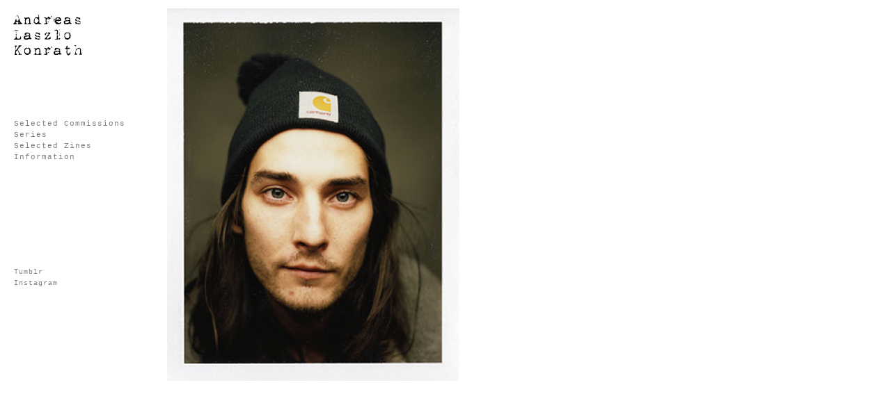

--- FILE ---
content_type: text/html; charset=UTF-8
request_url: https://andreaslaszlokonrath.com/untitled-polaroid-30-2008-2013/
body_size: 8634
content:
<!DOCTYPE html>
<html lang="en-US">
<!--<![endif]-->
<head>
  <meta charset="UTF-8" />
  <meta name="viewport" content="width=device-width,initial-scale=1" />
  <title>Andreas Laszlo Konrath</title>

  <link rel="stylesheet" type="text/css" media="all" href="https://andreaslaszlokonrath.com/wp-content/themes/andreaslaszlokonrath/style.css" />

  <!--[if lt IE 9]>
          <script src="https://andreaslaszlokonrath.com/wp-content/themes/andreaslaszlokonrath/script/html5shiv.js"></script>
  <![endif]-->

  <link rel="shortcut icon"  href="https://andreaslaszlokonrath.com/wp-content/themes/andreaslaszlokonrath/favicon.ico" type="image/vnd.microsoft.icon" />	
  <link rel="pingback" href="https://andreaslaszlokonrath.com/xmlrpc.php" />

  <meta name='robots' content='max-image-preview:large' />
<link rel="alternate" title="oEmbed (JSON)" type="application/json+oembed" href="https://andreaslaszlokonrath.com/wp-json/oembed/1.0/embed?url=https%3A%2F%2Fandreaslaszlokonrath.com%2Funtitled-polaroid-30-2008-2013%2F" />
<link rel="alternate" title="oEmbed (XML)" type="text/xml+oembed" href="https://andreaslaszlokonrath.com/wp-json/oembed/1.0/embed?url=https%3A%2F%2Fandreaslaszlokonrath.com%2Funtitled-polaroid-30-2008-2013%2F&#038;format=xml" />
<style id='wp-img-auto-sizes-contain-inline-css' type='text/css'>
img:is([sizes=auto i],[sizes^="auto," i]){contain-intrinsic-size:3000px 1500px}
/*# sourceURL=wp-img-auto-sizes-contain-inline-css */
</style>
<style id='wp-emoji-styles-inline-css' type='text/css'>

	img.wp-smiley, img.emoji {
		display: inline !important;
		border: none !important;
		box-shadow: none !important;
		height: 1em !important;
		width: 1em !important;
		margin: 0 0.07em !important;
		vertical-align: -0.1em !important;
		background: none !important;
		padding: 0 !important;
	}
/*# sourceURL=wp-emoji-styles-inline-css */
</style>
<style id='wp-block-library-inline-css' type='text/css'>
:root{--wp-block-synced-color:#7a00df;--wp-block-synced-color--rgb:122,0,223;--wp-bound-block-color:var(--wp-block-synced-color);--wp-editor-canvas-background:#ddd;--wp-admin-theme-color:#007cba;--wp-admin-theme-color--rgb:0,124,186;--wp-admin-theme-color-darker-10:#006ba1;--wp-admin-theme-color-darker-10--rgb:0,107,160.5;--wp-admin-theme-color-darker-20:#005a87;--wp-admin-theme-color-darker-20--rgb:0,90,135;--wp-admin-border-width-focus:2px}@media (min-resolution:192dpi){:root{--wp-admin-border-width-focus:1.5px}}.wp-element-button{cursor:pointer}:root .has-very-light-gray-background-color{background-color:#eee}:root .has-very-dark-gray-background-color{background-color:#313131}:root .has-very-light-gray-color{color:#eee}:root .has-very-dark-gray-color{color:#313131}:root .has-vivid-green-cyan-to-vivid-cyan-blue-gradient-background{background:linear-gradient(135deg,#00d084,#0693e3)}:root .has-purple-crush-gradient-background{background:linear-gradient(135deg,#34e2e4,#4721fb 50%,#ab1dfe)}:root .has-hazy-dawn-gradient-background{background:linear-gradient(135deg,#faaca8,#dad0ec)}:root .has-subdued-olive-gradient-background{background:linear-gradient(135deg,#fafae1,#67a671)}:root .has-atomic-cream-gradient-background{background:linear-gradient(135deg,#fdd79a,#004a59)}:root .has-nightshade-gradient-background{background:linear-gradient(135deg,#330968,#31cdcf)}:root .has-midnight-gradient-background{background:linear-gradient(135deg,#020381,#2874fc)}:root{--wp--preset--font-size--normal:16px;--wp--preset--font-size--huge:42px}.has-regular-font-size{font-size:1em}.has-larger-font-size{font-size:2.625em}.has-normal-font-size{font-size:var(--wp--preset--font-size--normal)}.has-huge-font-size{font-size:var(--wp--preset--font-size--huge)}.has-text-align-center{text-align:center}.has-text-align-left{text-align:left}.has-text-align-right{text-align:right}.has-fit-text{white-space:nowrap!important}#end-resizable-editor-section{display:none}.aligncenter{clear:both}.items-justified-left{justify-content:flex-start}.items-justified-center{justify-content:center}.items-justified-right{justify-content:flex-end}.items-justified-space-between{justify-content:space-between}.screen-reader-text{border:0;clip-path:inset(50%);height:1px;margin:-1px;overflow:hidden;padding:0;position:absolute;width:1px;word-wrap:normal!important}.screen-reader-text:focus{background-color:#ddd;clip-path:none;color:#444;display:block;font-size:1em;height:auto;left:5px;line-height:normal;padding:15px 23px 14px;text-decoration:none;top:5px;width:auto;z-index:100000}html :where(.has-border-color){border-style:solid}html :where([style*=border-top-color]){border-top-style:solid}html :where([style*=border-right-color]){border-right-style:solid}html :where([style*=border-bottom-color]){border-bottom-style:solid}html :where([style*=border-left-color]){border-left-style:solid}html :where([style*=border-width]){border-style:solid}html :where([style*=border-top-width]){border-top-style:solid}html :where([style*=border-right-width]){border-right-style:solid}html :where([style*=border-bottom-width]){border-bottom-style:solid}html :where([style*=border-left-width]){border-left-style:solid}html :where(img[class*=wp-image-]){height:auto;max-width:100%}:where(figure){margin:0 0 1em}html :where(.is-position-sticky){--wp-admin--admin-bar--position-offset:var(--wp-admin--admin-bar--height,0px)}@media screen and (max-width:600px){html :where(.is-position-sticky){--wp-admin--admin-bar--position-offset:0px}}

/*# sourceURL=wp-block-library-inline-css */
</style><style id='global-styles-inline-css' type='text/css'>
:root{--wp--preset--aspect-ratio--square: 1;--wp--preset--aspect-ratio--4-3: 4/3;--wp--preset--aspect-ratio--3-4: 3/4;--wp--preset--aspect-ratio--3-2: 3/2;--wp--preset--aspect-ratio--2-3: 2/3;--wp--preset--aspect-ratio--16-9: 16/9;--wp--preset--aspect-ratio--9-16: 9/16;--wp--preset--color--black: #000000;--wp--preset--color--cyan-bluish-gray: #abb8c3;--wp--preset--color--white: #ffffff;--wp--preset--color--pale-pink: #f78da7;--wp--preset--color--vivid-red: #cf2e2e;--wp--preset--color--luminous-vivid-orange: #ff6900;--wp--preset--color--luminous-vivid-amber: #fcb900;--wp--preset--color--light-green-cyan: #7bdcb5;--wp--preset--color--vivid-green-cyan: #00d084;--wp--preset--color--pale-cyan-blue: #8ed1fc;--wp--preset--color--vivid-cyan-blue: #0693e3;--wp--preset--color--vivid-purple: #9b51e0;--wp--preset--gradient--vivid-cyan-blue-to-vivid-purple: linear-gradient(135deg,rgb(6,147,227) 0%,rgb(155,81,224) 100%);--wp--preset--gradient--light-green-cyan-to-vivid-green-cyan: linear-gradient(135deg,rgb(122,220,180) 0%,rgb(0,208,130) 100%);--wp--preset--gradient--luminous-vivid-amber-to-luminous-vivid-orange: linear-gradient(135deg,rgb(252,185,0) 0%,rgb(255,105,0) 100%);--wp--preset--gradient--luminous-vivid-orange-to-vivid-red: linear-gradient(135deg,rgb(255,105,0) 0%,rgb(207,46,46) 100%);--wp--preset--gradient--very-light-gray-to-cyan-bluish-gray: linear-gradient(135deg,rgb(238,238,238) 0%,rgb(169,184,195) 100%);--wp--preset--gradient--cool-to-warm-spectrum: linear-gradient(135deg,rgb(74,234,220) 0%,rgb(151,120,209) 20%,rgb(207,42,186) 40%,rgb(238,44,130) 60%,rgb(251,105,98) 80%,rgb(254,248,76) 100%);--wp--preset--gradient--blush-light-purple: linear-gradient(135deg,rgb(255,206,236) 0%,rgb(152,150,240) 100%);--wp--preset--gradient--blush-bordeaux: linear-gradient(135deg,rgb(254,205,165) 0%,rgb(254,45,45) 50%,rgb(107,0,62) 100%);--wp--preset--gradient--luminous-dusk: linear-gradient(135deg,rgb(255,203,112) 0%,rgb(199,81,192) 50%,rgb(65,88,208) 100%);--wp--preset--gradient--pale-ocean: linear-gradient(135deg,rgb(255,245,203) 0%,rgb(182,227,212) 50%,rgb(51,167,181) 100%);--wp--preset--gradient--electric-grass: linear-gradient(135deg,rgb(202,248,128) 0%,rgb(113,206,126) 100%);--wp--preset--gradient--midnight: linear-gradient(135deg,rgb(2,3,129) 0%,rgb(40,116,252) 100%);--wp--preset--font-size--small: 13px;--wp--preset--font-size--medium: 20px;--wp--preset--font-size--large: 36px;--wp--preset--font-size--x-large: 42px;--wp--preset--spacing--20: 0.44rem;--wp--preset--spacing--30: 0.67rem;--wp--preset--spacing--40: 1rem;--wp--preset--spacing--50: 1.5rem;--wp--preset--spacing--60: 2.25rem;--wp--preset--spacing--70: 3.38rem;--wp--preset--spacing--80: 5.06rem;--wp--preset--shadow--natural: 6px 6px 9px rgba(0, 0, 0, 0.2);--wp--preset--shadow--deep: 12px 12px 50px rgba(0, 0, 0, 0.4);--wp--preset--shadow--sharp: 6px 6px 0px rgba(0, 0, 0, 0.2);--wp--preset--shadow--outlined: 6px 6px 0px -3px rgb(255, 255, 255), 6px 6px rgb(0, 0, 0);--wp--preset--shadow--crisp: 6px 6px 0px rgb(0, 0, 0);}:where(.is-layout-flex){gap: 0.5em;}:where(.is-layout-grid){gap: 0.5em;}body .is-layout-flex{display: flex;}.is-layout-flex{flex-wrap: wrap;align-items: center;}.is-layout-flex > :is(*, div){margin: 0;}body .is-layout-grid{display: grid;}.is-layout-grid > :is(*, div){margin: 0;}:where(.wp-block-columns.is-layout-flex){gap: 2em;}:where(.wp-block-columns.is-layout-grid){gap: 2em;}:where(.wp-block-post-template.is-layout-flex){gap: 1.25em;}:where(.wp-block-post-template.is-layout-grid){gap: 1.25em;}.has-black-color{color: var(--wp--preset--color--black) !important;}.has-cyan-bluish-gray-color{color: var(--wp--preset--color--cyan-bluish-gray) !important;}.has-white-color{color: var(--wp--preset--color--white) !important;}.has-pale-pink-color{color: var(--wp--preset--color--pale-pink) !important;}.has-vivid-red-color{color: var(--wp--preset--color--vivid-red) !important;}.has-luminous-vivid-orange-color{color: var(--wp--preset--color--luminous-vivid-orange) !important;}.has-luminous-vivid-amber-color{color: var(--wp--preset--color--luminous-vivid-amber) !important;}.has-light-green-cyan-color{color: var(--wp--preset--color--light-green-cyan) !important;}.has-vivid-green-cyan-color{color: var(--wp--preset--color--vivid-green-cyan) !important;}.has-pale-cyan-blue-color{color: var(--wp--preset--color--pale-cyan-blue) !important;}.has-vivid-cyan-blue-color{color: var(--wp--preset--color--vivid-cyan-blue) !important;}.has-vivid-purple-color{color: var(--wp--preset--color--vivid-purple) !important;}.has-black-background-color{background-color: var(--wp--preset--color--black) !important;}.has-cyan-bluish-gray-background-color{background-color: var(--wp--preset--color--cyan-bluish-gray) !important;}.has-white-background-color{background-color: var(--wp--preset--color--white) !important;}.has-pale-pink-background-color{background-color: var(--wp--preset--color--pale-pink) !important;}.has-vivid-red-background-color{background-color: var(--wp--preset--color--vivid-red) !important;}.has-luminous-vivid-orange-background-color{background-color: var(--wp--preset--color--luminous-vivid-orange) !important;}.has-luminous-vivid-amber-background-color{background-color: var(--wp--preset--color--luminous-vivid-amber) !important;}.has-light-green-cyan-background-color{background-color: var(--wp--preset--color--light-green-cyan) !important;}.has-vivid-green-cyan-background-color{background-color: var(--wp--preset--color--vivid-green-cyan) !important;}.has-pale-cyan-blue-background-color{background-color: var(--wp--preset--color--pale-cyan-blue) !important;}.has-vivid-cyan-blue-background-color{background-color: var(--wp--preset--color--vivid-cyan-blue) !important;}.has-vivid-purple-background-color{background-color: var(--wp--preset--color--vivid-purple) !important;}.has-black-border-color{border-color: var(--wp--preset--color--black) !important;}.has-cyan-bluish-gray-border-color{border-color: var(--wp--preset--color--cyan-bluish-gray) !important;}.has-white-border-color{border-color: var(--wp--preset--color--white) !important;}.has-pale-pink-border-color{border-color: var(--wp--preset--color--pale-pink) !important;}.has-vivid-red-border-color{border-color: var(--wp--preset--color--vivid-red) !important;}.has-luminous-vivid-orange-border-color{border-color: var(--wp--preset--color--luminous-vivid-orange) !important;}.has-luminous-vivid-amber-border-color{border-color: var(--wp--preset--color--luminous-vivid-amber) !important;}.has-light-green-cyan-border-color{border-color: var(--wp--preset--color--light-green-cyan) !important;}.has-vivid-green-cyan-border-color{border-color: var(--wp--preset--color--vivid-green-cyan) !important;}.has-pale-cyan-blue-border-color{border-color: var(--wp--preset--color--pale-cyan-blue) !important;}.has-vivid-cyan-blue-border-color{border-color: var(--wp--preset--color--vivid-cyan-blue) !important;}.has-vivid-purple-border-color{border-color: var(--wp--preset--color--vivid-purple) !important;}.has-vivid-cyan-blue-to-vivid-purple-gradient-background{background: var(--wp--preset--gradient--vivid-cyan-blue-to-vivid-purple) !important;}.has-light-green-cyan-to-vivid-green-cyan-gradient-background{background: var(--wp--preset--gradient--light-green-cyan-to-vivid-green-cyan) !important;}.has-luminous-vivid-amber-to-luminous-vivid-orange-gradient-background{background: var(--wp--preset--gradient--luminous-vivid-amber-to-luminous-vivid-orange) !important;}.has-luminous-vivid-orange-to-vivid-red-gradient-background{background: var(--wp--preset--gradient--luminous-vivid-orange-to-vivid-red) !important;}.has-very-light-gray-to-cyan-bluish-gray-gradient-background{background: var(--wp--preset--gradient--very-light-gray-to-cyan-bluish-gray) !important;}.has-cool-to-warm-spectrum-gradient-background{background: var(--wp--preset--gradient--cool-to-warm-spectrum) !important;}.has-blush-light-purple-gradient-background{background: var(--wp--preset--gradient--blush-light-purple) !important;}.has-blush-bordeaux-gradient-background{background: var(--wp--preset--gradient--blush-bordeaux) !important;}.has-luminous-dusk-gradient-background{background: var(--wp--preset--gradient--luminous-dusk) !important;}.has-pale-ocean-gradient-background{background: var(--wp--preset--gradient--pale-ocean) !important;}.has-electric-grass-gradient-background{background: var(--wp--preset--gradient--electric-grass) !important;}.has-midnight-gradient-background{background: var(--wp--preset--gradient--midnight) !important;}.has-small-font-size{font-size: var(--wp--preset--font-size--small) !important;}.has-medium-font-size{font-size: var(--wp--preset--font-size--medium) !important;}.has-large-font-size{font-size: var(--wp--preset--font-size--large) !important;}.has-x-large-font-size{font-size: var(--wp--preset--font-size--x-large) !important;}
/*# sourceURL=global-styles-inline-css */
</style>

<style id='classic-theme-styles-inline-css' type='text/css'>
/*! This file is auto-generated */
.wp-block-button__link{color:#fff;background-color:#32373c;border-radius:9999px;box-shadow:none;text-decoration:none;padding:calc(.667em + 2px) calc(1.333em + 2px);font-size:1.125em}.wp-block-file__button{background:#32373c;color:#fff;text-decoration:none}
/*# sourceURL=/wp-includes/css/classic-themes.min.css */
</style>
<link rel="https://api.w.org/" href="https://andreaslaszlokonrath.com/wp-json/" /><link rel="alternate" title="JSON" type="application/json" href="https://andreaslaszlokonrath.com/wp-json/wp/v2/posts/3873" /><link rel="EditURI" type="application/rsd+xml" title="RSD" href="https://andreaslaszlokonrath.com/xmlrpc.php?rsd" />
<meta name="generator" content="WordPress 6.9" />
<link rel="canonical" href="https://andreaslaszlokonrath.com/untitled-polaroid-30-2008-2013/" />
<link rel='shortlink' href='https://andreaslaszlokonrath.com/?p=3873' />
</head>

<body>
    <a id="mobile-logo" href="https://andreaslaszlokonrath.com" >
      <img src="https://andreaslaszlokonrath.com/wp-content/themes/andreaslaszlokonrath/img/andreas_laszlo_konrath_iphone.png"  width="315" height="16" alt="Andreas Laszlo Konrath" />
    </a>
  <nav>
    <a id="logo" href="https://andreaslaszlokonrath.com" >
      <img src="https://andreaslaszlokonrath.com/wp-content/themes/andreaslaszlokonrath/img/andreas_laszlo_konrath.png"  width="100" height="60" alt="Andreas Laszlo Konrath" />
    </a>




  <ul id="menu" class="menu"><li id="menu-item-2986" class="menu-item menu-item-type-taxonomy menu-item-object-category menu-item-has-children menu-item-2986"><a href="https://andreaslaszlokonrath.com/category/selected-commissions/">Selected Commissions</a>
<ul class="sub-menu">
	<li id="menu-item-97" class="menu-item menu-item-type-taxonomy menu-item-object-category menu-item-has-children menu-item-97"><a href="https://andreaslaszlokonrath.com/category/selected-commissions/various-portraits-2007-2022/">Various Portraits, 2007-2022</a>
	<ul class="sub-menu">
		<li id="menu-item-1554" class="menu-item menu-item-type-taxonomy menu-item-object-category menu-item-1554"><a href="https://andreaslaszlokonrath.com/category/selected-commissions/various-portraits-2007-2022/part-1-studio/">Part 1 [Studio, a–z]</a></li>
		<li id="menu-item-1555" class="menu-item menu-item-type-taxonomy menu-item-object-category menu-item-1555"><a href="https://andreaslaszlokonrath.com/category/selected-commissions/various-portraits-2007-2022/part-2-environment/">Part 2 [Location, a–z]</a></li>
	</ul>
</li>
	<li id="menu-item-3270" class="menu-item menu-item-type-taxonomy menu-item-object-category menu-item-3270"><a href="https://andreaslaszlokonrath.com/category/selected-commissions/various-fashion-2013-2015/">Various Fashion, 2013-2015</a></li>
	<li id="menu-item-6227" class="menu-item menu-item-type-taxonomy menu-item-object-category menu-item-has-children menu-item-6227"><a href="https://andreaslaszlokonrath.com/category/selected-commissions/special-projects-2010-2021/">Special Projects, 2010-2021</a>
	<ul class="sub-menu">
		<li id="menu-item-7340" class="menu-item menu-item-type-taxonomy menu-item-object-category menu-item-7340"><a href="https://andreaslaszlokonrath.com/category/selected-commissions/special-projects-2010-2021/document-journal-x-nike-esc-2021/">Document Journal x Nike ESC, 2021</a></li>
		<li id="menu-item-6797" class="menu-item menu-item-type-taxonomy menu-item-object-category menu-item-6797"><a href="https://andreaslaszlokonrath.com/category/selected-commissions/special-projects-2010-2021/new-york-magazine-relationships-2019/">New York Magazine, Relationships, 2019</a></li>
		<li id="menu-item-6798" class="menu-item menu-item-type-taxonomy menu-item-object-category menu-item-6798"><a href="https://andreaslaszlokonrath.com/category/selected-commissions/special-projects-2010-2021/wsj-magazine-innovators-awards-2019/">WSJ. Magazine, Innovators Awards, 2019</a></li>
		<li id="menu-item-6394" class="menu-item menu-item-type-taxonomy menu-item-object-category menu-item-6394"><a href="https://andreaslaszlokonrath.com/category/selected-commissions/special-projects-2010-2021/document-journal-x-saint-laurent-s-s-2019/">Document Journal x Saint Laurent, S/S 2019</a></li>
		<li id="menu-item-6116" class="menu-item menu-item-type-taxonomy menu-item-object-category menu-item-6116"><a href="https://andreaslaszlokonrath.com/category/selected-commissions/w-magazine-pitchfork-music-festival-2017/">W Magazine, Pitchfork Music Festival, 2017</a></li>
		<li id="menu-item-6032" class="menu-item menu-item-type-taxonomy menu-item-object-category menu-item-6032"><a href="https://andreaslaszlokonrath.com/category/selected-commissions/chanel-metiers-dart-2016/">Chanel Métiers d&#8217;Art, 2016</a></li>
		<li id="menu-item-5532" class="menu-item menu-item-type-taxonomy menu-item-object-category menu-item-5532"><a href="https://andreaslaszlokonrath.com/category/selected-commissions/david-zwirner-books-2014-2016/">David Zwirner Books, 2014-2016</a></li>
		<li id="menu-item-7262" class="menu-item menu-item-type-taxonomy menu-item-object-category menu-item-7262"><a href="https://andreaslaszlokonrath.com/category/selected-commissions/special-projects-2010-2021/new-wave-of-boxers-by-mike-tyson-2014/">New Wave of Boxers by Mike Tyson, 2014</a></li>
		<li id="menu-item-3146" class="menu-item menu-item-type-taxonomy menu-item-object-category menu-item-3146"><a href="https://andreaslaszlokonrath.com/category/selected-commissions/toronto-international-film-festival-2012/">Toronto International Film Festival, 2012</a></li>
		<li id="menu-item-104" class="menu-item menu-item-type-taxonomy menu-item-object-category menu-item-104"><a href="https://andreaslaszlokonrath.com/category/selected-commissions/w-magazine-the-family-issue-2010/">W Magazine, The Family Issue, 2010</a></li>
		<li id="menu-item-98" class="menu-item menu-item-type-taxonomy menu-item-object-category menu-item-has-children menu-item-98"><a href="https://andreaslaszlokonrath.com/category/selected-commissions/new-york-magazine-fashion-special-2010/">New York Magazine, Fall Fashion Special, 2010</a>
		<ul class="sub-menu">
			<li id="menu-item-6663" class="menu-item menu-item-type-taxonomy menu-item-object-category menu-item-6663"><a href="https://andreaslaszlokonrath.com/category/selected-commissions/new-york-magazine-fashion-special-2010/part-1-reportage/">Part 1 [Reportage]</a></li>
			<li id="menu-item-6664" class="menu-item menu-item-type-taxonomy menu-item-object-category menu-item-6664"><a href="https://andreaslaszlokonrath.com/category/selected-commissions/new-york-magazine-fashion-special-2010/part-2-portraits/">Part 2 [Portraits]</a></li>
		</ul>
</li>
	</ul>
</li>
	<li id="menu-item-6228" class="menu-item menu-item-type-taxonomy menu-item-object-category menu-item-has-children menu-item-6228"><a href="https://andreaslaszlokonrath.com/category/selected-commissions/commercial-projects-2014-2022/">Commercial Projects, 2014-2022</a>
	<ul class="sub-menu">
		<li id="menu-item-4717" class="menu-item menu-item-type-taxonomy menu-item-object-category menu-item-has-children menu-item-4717"><a href="https://andreaslaszlokonrath.com/category/selected-commissions/rag-bone-2015-2022/">Rag &amp; Bone, 2015-2022</a>
		<ul class="sub-menu">
			<li id="menu-item-7379" class="menu-item menu-item-type-taxonomy menu-item-object-category menu-item-7379"><a href="https://andreaslaszlokonrath.com/category/selected-commissions/rag-bone-2015-2022/s-s-2022/">S/S 2022</a></li>
			<li id="menu-item-7378" class="menu-item menu-item-type-taxonomy menu-item-object-category menu-item-7378"><a href="https://andreaslaszlokonrath.com/category/selected-commissions/rag-bone-2015-2022/forever-new-yorkers-holiday-2020/">Forever New Yorkers, Holiday 2020</a></li>
			<li id="menu-item-4998" class="menu-item menu-item-type-taxonomy menu-item-object-category menu-item-4998"><a href="https://andreaslaszlokonrath.com/category/selected-commissions/rag-bone-2015-2022/the-mens-project-2016/">The Men&#8217;s Project, 2016</a></li>
			<li id="menu-item-4716" class="menu-item menu-item-type-taxonomy menu-item-object-category menu-item-4716"><a href="https://andreaslaszlokonrath.com/category/selected-commissions/rag-bone-2015-2022/fw-2015/">F/W 2015</a></li>
			<li id="menu-item-3621" class="menu-item menu-item-type-taxonomy menu-item-object-category menu-item-3621"><a href="https://andreaslaszlokonrath.com/category/selected-commissions/rag-bone-2015-2022/ss-2015/">S/S 2015</a></li>
		</ul>
</li>
		<li id="menu-item-6244" class="menu-item menu-item-type-taxonomy menu-item-object-category menu-item-6244"><a href="https://andreaslaszlokonrath.com/category/selected-commissions/commercial-projects-2014-2022/duckie-brown-s-s-look-book-2018/">Duckie Brown, S/S Look Book, 2018</a></li>
		<li id="menu-item-6245" class="menu-item menu-item-type-taxonomy menu-item-object-category menu-item-6245"><a href="https://andreaslaszlokonrath.com/category/selected-commissions/commercial-projects-2014-2022/g-star-x-pharrell-williams-2015-2016/">G-Star x Pharrell Williams, 2015-2016</a></li>
		<li id="menu-item-6242" class="menu-item menu-item-type-taxonomy menu-item-object-category menu-item-6242"><a href="https://andreaslaszlokonrath.com/category/selected-commissions/commercial-projects-2014-2022/adidas-originals-x-super-star-2015/">Adidas Originals x Original Superstar, 2015</a></li>
		<li id="menu-item-3530" class="menu-item menu-item-type-taxonomy menu-item-object-category menu-item-3530"><a href="https://andreaslaszlokonrath.com/category/selected-commissions/pierre-balmain-2014-2016/">Pierre Balmain, 2014-2016</a></li>
		<li id="menu-item-81" class="menu-item menu-item-type-taxonomy menu-item-object-category menu-item-81"><a href="https://andreaslaszlokonrath.com/category/tear-sheets-2007-2022/">Tear Sheets, 2007-2022</a></li>
	</ul>
</li>
</ul>
</li>
<li id="menu-item-85" class="menu-item menu-item-type-taxonomy menu-item-object-category current-post-ancestor menu-item-has-children menu-item-85"><a href="https://andreaslaszlokonrath.com/category/series/">Series</a>
<ul class="sub-menu">
	<li id="menu-item-6666" class="menu-item menu-item-type-taxonomy menu-item-object-category menu-item-6666"><a href="https://andreaslaszlokonrath.com/category/series/tupsu-2011-ongoing/">TUPSU, 2011-Ongoing</a></li>
	<li id="menu-item-3699" class="menu-item menu-item-type-taxonomy menu-item-object-category current-post-ancestor menu-item-has-children menu-item-3699"><a href="https://andreaslaszlokonrath.com/category/series/anthony-no-name-at-gmail-dot-com-2008-2013/">Anthony No Name At Gmail Dot Com, 2008-2013</a>
	<ul class="sub-menu">
		<li id="menu-item-3703" class="menu-item menu-item-type-taxonomy menu-item-object-category menu-item-3703"><a href="https://andreaslaszlokonrath.com/category/series/anthony-no-name-at-gmail-dot-com-2008-2013/photographs-2008-2013/">Part 1 [Photographs]</a></li>
		<li id="menu-item-3704" class="menu-item menu-item-type-taxonomy menu-item-object-category current-post-ancestor current-menu-parent current-post-parent menu-item-3704"><a href="https://andreaslaszlokonrath.com/category/series/anthony-no-name-at-gmail-dot-com-2008-2013/polaroids-2008-2013/">Part 2 [Polaroids]</a></li>
	</ul>
</li>
	<li id="menu-item-2417" class="menu-item menu-item-type-taxonomy menu-item-object-category menu-item-2417"><a href="https://andreaslaszlokonrath.com/category/series/heavy-days-hypnotic-nights-2010-2012/">Heavy Days &amp; Hypnotic Nights, 2010-2012</a></li>
	<li id="menu-item-96" class="menu-item menu-item-type-taxonomy menu-item-object-category menu-item-96"><a href="https://andreaslaszlokonrath.com/category/series/death-is-the-answer-2011/">Death is the Answer, 2011</a></li>
	<li id="menu-item-94" class="menu-item menu-item-type-taxonomy menu-item-object-category menu-item-94"><a href="https://andreaslaszlokonrath.com/category/series/back-to-mystery-city-2010/">Back to Mystery City, 2010</a></li>
	<li id="menu-item-86" class="menu-item menu-item-type-taxonomy menu-item-object-category menu-item-has-children menu-item-86"><a href="https://andreaslaszlokonrath.com/category/series/early-work-2002-2010/">Early Work, 2002-2010</a>
	<ul class="sub-menu">
		<li id="menu-item-101" class="menu-item menu-item-type-taxonomy menu-item-object-category menu-item-101"><a href="https://andreaslaszlokonrath.com/category/series/early-work-2002-2010/my-generation-2004-2010/">My Generation, 2004-2010</a></li>
		<li id="menu-item-95" class="menu-item menu-item-type-taxonomy menu-item-object-category menu-item-95"><a href="https://andreaslaszlokonrath.com/category/series/early-work-2002-2010/come-friendly-bombs-2009/">Come Friendly Bombs, 2009</a></li>
		<li id="menu-item-100" class="menu-item menu-item-type-taxonomy menu-item-object-category menu-item-100"><a href="https://andreaslaszlokonrath.com/category/series/early-work-2002-2010/joe-2005-2008/">Joe, 2005-2008</a></li>
		<li id="menu-item-91" class="menu-item menu-item-type-taxonomy menu-item-object-category menu-item-91"><a href="https://andreaslaszlokonrath.com/category/series/early-work-2002-2010/made-in-brooklyn-2007/">Made in Brooklyn, 2007</a></li>
		<li id="menu-item-99" class="menu-item menu-item-type-taxonomy menu-item-object-category menu-item-99"><a href="https://andreaslaszlokonrath.com/category/series/early-work-2002-2010/if-the-kids-are-united-2004-2007/">If the Kids are United, 2004-2007</a></li>
		<li id="menu-item-90" class="menu-item menu-item-type-taxonomy menu-item-object-category menu-item-90"><a href="https://andreaslaszlokonrath.com/category/series/early-work-2002-2010/james-2002-2003/">James, 2002-2003</a></li>
	</ul>
</li>
</ul>
</li>
<li id="menu-item-105" class="menu-item menu-item-type-taxonomy menu-item-object-category menu-item-has-children menu-item-105"><a href="https://andreaslaszlokonrath.com/category/selected-zines/">Selected Zines</a>
<ul class="sub-menu">
	<li id="menu-item-5482" class="menu-item menu-item-type-taxonomy menu-item-object-category menu-item-5482"><a href="https://andreaslaszlokonrath.com/category/selected-zines/names-that-have-returned-2016/">Names That Have Returned, 2016</a></li>
	<li id="menu-item-5423" class="menu-item menu-item-type-taxonomy menu-item-object-category menu-item-5423"><a href="https://andreaslaszlokonrath.com/category/selected-zines/iii-primes-2016/">III Primes, 2016</a></li>
	<li id="menu-item-4321" class="menu-item menu-item-type-taxonomy menu-item-object-category menu-item-4321"><a href="https://andreaslaszlokonrath.com/category/selected-zines/anthony-no-name-at-gmail-dot-com-2014-zine/">Anthony No Name At Gmail Dot Com, 2014</a></li>
	<li id="menu-item-4319" class="menu-item menu-item-type-taxonomy menu-item-object-category menu-item-4319"><a href="https://andreaslaszlokonrath.com/category/selected-zines/the-following-is-for-reference-only-2013/">The Following is for Reference Only, 2013</a></li>
	<li id="menu-item-4323" class="menu-item menu-item-type-taxonomy menu-item-object-category menu-item-4323"><a href="https://andreaslaszlokonrath.com/category/selected-zines/graceland-2013/">Graceland, 2013</a></li>
	<li id="menu-item-4324" class="menu-item menu-item-type-taxonomy menu-item-object-category menu-item-4324"><a href="https://andreaslaszlokonrath.com/category/selected-zines/if-the-kids-are-united-2012-zine/">If the Kids are United, 2012</a></li>
	<li id="menu-item-106" class="menu-item menu-item-type-taxonomy menu-item-object-category menu-item-106"><a href="https://andreaslaszlokonrath.com/category/selected-zines/back-to-mystery-city-2011-zine/">Back to Mystery City, 2011</a></li>
	<li id="menu-item-111" class="menu-item menu-item-type-taxonomy menu-item-object-category menu-item-111"><a href="https://andreaslaszlokonrath.com/category/selected-zines/frank-muses-volume-1-2011/">Frank &#8211; Muses Volume 1, 2011</a></li>
	<li id="menu-item-113" class="menu-item menu-item-type-taxonomy menu-item-object-category menu-item-113"><a href="https://andreaslaszlokonrath.com/category/selected-zines/so-alone-i-keep-the-wolves-at-bay-2010/">So Alone I Keep the Wolves at Bay, 2010</a></li>
	<li id="menu-item-109" class="menu-item menu-item-type-taxonomy menu-item-object-category menu-item-109"><a href="https://andreaslaszlokonrath.com/category/selected-zines/a-lady-and-her-barber-2009/">A Lady and Her Barber, 2009</a></li>
	<li id="menu-item-112" class="menu-item menu-item-type-taxonomy menu-item-object-category menu-item-112"><a href="https://andreaslaszlokonrath.com/category/selected-zines/my-generation-2009-zine/">My Generation, 2009</a></li>
	<li id="menu-item-110" class="menu-item menu-item-type-taxonomy menu-item-object-category menu-item-110"><a href="https://andreaslaszlokonrath.com/category/selected-zines/made-in-brooklyn-2009-zine/">Made in Brooklyn, 2009</a></li>
	<li id="menu-item-107" class="menu-item menu-item-type-taxonomy menu-item-object-category menu-item-107"><a href="https://andreaslaszlokonrath.com/category/selected-zines/j-o-e-2009/">J.O.E., 2009</a></li>
</ul>
</li>
<li id="menu-item-77" class="menu-item menu-item-type-post_type menu-item-object-page menu-item-has-children menu-item-77"><a href="https://andreaslaszlokonrath.com/biography/">Information</a>
<ul class="sub-menu">
	<li id="menu-item-73" class="menu-item menu-item-type-post_type menu-item-object-page menu-item-73"><a href="https://andreaslaszlokonrath.com/curriculum-vitae/">Curriculum Vitae</a></li>
	<li id="menu-item-75" class="menu-item menu-item-type-post_type menu-item-object-page menu-item-75"><a href="https://andreaslaszlokonrath.com/biography/">Biography</a></li>
	<li id="menu-item-5938" class="menu-item menu-item-type-post_type menu-item-object-page menu-item-5938"><a href="https://andreaslaszlokonrath.com/artist-statement/">Artist Statement</a></li>
	<li id="menu-item-74" class="menu-item menu-item-type-post_type menu-item-object-page menu-item-74"><a href="https://andreaslaszlokonrath.com/contact/">Contact</a></li>
</ul>
</li>
</ul>
  <ul id="social-networks" class="menu"><li id="menu-item-4772" class="menu-item menu-item-type-custom menu-item-object-custom menu-item-4772"><a target="_blank" href="http://andreaslaszlokonrath.tumblr.com/">Tumblr</a></li>
<li id="menu-item-6231" class="menu-item menu-item-type-custom menu-item-object-custom menu-item-6231"><a target="_blank" href="https://www.instagram.com/andreaslaszlokonrath/">Instagram</a></li>
</ul>
    
   
  </nav><section class="page">
            
        <img class="left" src="https://andreaslaszlokonrath.com/wp-content/themes/andreaslaszlokonrath/timthumb/timthumb.php?w=420&q=100&src=https://andreaslaszlokonrath.com/wp-content/uploads/2014/09/30.jpg" width="420" height="auto" />
                  
            
    </section>


            <script type="text/javascript" src="https://andreaslaszlokonrath.com/wp-content/themes/andreaslaszlokonrath/script/jquery.js"></script>
            <script type="text/javascript" src="https://andreaslaszlokonrath.com/wp-content/themes/andreaslaszlokonrath/script/functions.js"></script>
            <script type="speculationrules">
{"prefetch":[{"source":"document","where":{"and":[{"href_matches":"/*"},{"not":{"href_matches":["/wp-*.php","/wp-admin/*","/wp-content/uploads/*","/wp-content/*","/wp-content/plugins/*","/wp-content/themes/andreaslaszlokonrath/*","/*\\?(.+)"]}},{"not":{"selector_matches":"a[rel~=\"nofollow\"]"}},{"not":{"selector_matches":".no-prefetch, .no-prefetch a"}}]},"eagerness":"conservative"}]}
</script>
<script id="wp-emoji-settings" type="application/json">
{"baseUrl":"https://s.w.org/images/core/emoji/17.0.2/72x72/","ext":".png","svgUrl":"https://s.w.org/images/core/emoji/17.0.2/svg/","svgExt":".svg","source":{"concatemoji":"https://andreaslaszlokonrath.com/wp-includes/js/wp-emoji-release.min.js?ver=6.9"}}
</script>
<script type="module">
/* <![CDATA[ */
/*! This file is auto-generated */
const a=JSON.parse(document.getElementById("wp-emoji-settings").textContent),o=(window._wpemojiSettings=a,"wpEmojiSettingsSupports"),s=["flag","emoji"];function i(e){try{var t={supportTests:e,timestamp:(new Date).valueOf()};sessionStorage.setItem(o,JSON.stringify(t))}catch(e){}}function c(e,t,n){e.clearRect(0,0,e.canvas.width,e.canvas.height),e.fillText(t,0,0);t=new Uint32Array(e.getImageData(0,0,e.canvas.width,e.canvas.height).data);e.clearRect(0,0,e.canvas.width,e.canvas.height),e.fillText(n,0,0);const a=new Uint32Array(e.getImageData(0,0,e.canvas.width,e.canvas.height).data);return t.every((e,t)=>e===a[t])}function p(e,t){e.clearRect(0,0,e.canvas.width,e.canvas.height),e.fillText(t,0,0);var n=e.getImageData(16,16,1,1);for(let e=0;e<n.data.length;e++)if(0!==n.data[e])return!1;return!0}function u(e,t,n,a){switch(t){case"flag":return n(e,"\ud83c\udff3\ufe0f\u200d\u26a7\ufe0f","\ud83c\udff3\ufe0f\u200b\u26a7\ufe0f")?!1:!n(e,"\ud83c\udde8\ud83c\uddf6","\ud83c\udde8\u200b\ud83c\uddf6")&&!n(e,"\ud83c\udff4\udb40\udc67\udb40\udc62\udb40\udc65\udb40\udc6e\udb40\udc67\udb40\udc7f","\ud83c\udff4\u200b\udb40\udc67\u200b\udb40\udc62\u200b\udb40\udc65\u200b\udb40\udc6e\u200b\udb40\udc67\u200b\udb40\udc7f");case"emoji":return!a(e,"\ud83e\u1fac8")}return!1}function f(e,t,n,a){let r;const o=(r="undefined"!=typeof WorkerGlobalScope&&self instanceof WorkerGlobalScope?new OffscreenCanvas(300,150):document.createElement("canvas")).getContext("2d",{willReadFrequently:!0}),s=(o.textBaseline="top",o.font="600 32px Arial",{});return e.forEach(e=>{s[e]=t(o,e,n,a)}),s}function r(e){var t=document.createElement("script");t.src=e,t.defer=!0,document.head.appendChild(t)}a.supports={everything:!0,everythingExceptFlag:!0},new Promise(t=>{let n=function(){try{var e=JSON.parse(sessionStorage.getItem(o));if("object"==typeof e&&"number"==typeof e.timestamp&&(new Date).valueOf()<e.timestamp+604800&&"object"==typeof e.supportTests)return e.supportTests}catch(e){}return null}();if(!n){if("undefined"!=typeof Worker&&"undefined"!=typeof OffscreenCanvas&&"undefined"!=typeof URL&&URL.createObjectURL&&"undefined"!=typeof Blob)try{var e="postMessage("+f.toString()+"("+[JSON.stringify(s),u.toString(),c.toString(),p.toString()].join(",")+"));",a=new Blob([e],{type:"text/javascript"});const r=new Worker(URL.createObjectURL(a),{name:"wpTestEmojiSupports"});return void(r.onmessage=e=>{i(n=e.data),r.terminate(),t(n)})}catch(e){}i(n=f(s,u,c,p))}t(n)}).then(e=>{for(const n in e)a.supports[n]=e[n],a.supports.everything=a.supports.everything&&a.supports[n],"flag"!==n&&(a.supports.everythingExceptFlag=a.supports.everythingExceptFlag&&a.supports[n]);var t;a.supports.everythingExceptFlag=a.supports.everythingExceptFlag&&!a.supports.flag,a.supports.everything||((t=a.source||{}).concatemoji?r(t.concatemoji):t.wpemoji&&t.twemoji&&(r(t.twemoji),r(t.wpemoji)))});
//# sourceURL=https://andreaslaszlokonrath.com/wp-includes/js/wp-emoji-loader.min.js
/* ]]> */
</script>
    </body>
</html>
